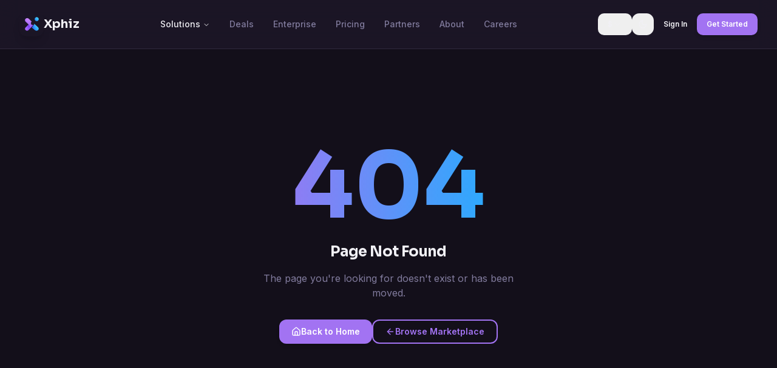

--- FILE ---
content_type: text/html; charset=utf-8
request_url: https://xphiz.com/all-programs/aws-cloud-engineer-professional/
body_size: 939
content:
<!doctype html>
<html lang="en">
  <head>
    <meta charset="UTF-8" />
    <meta name="viewport" content="width=device-width, initial-scale=1.0" />
    <title>Xphiz - Build. Deploy. Operate. Technology, Done Right.</title>
    <meta
      name="description"
      content="Discover, purchase, and execute technology solutions — with clear delivery, accountability, and operational control."
    />
    <meta
      name="keywords"
      content="TechOps, CloudOps, DevOps, cloud infrastructure, digital marketplace, tech solutions, SaaS, managed services"
    />
    <meta name="author" content="Xphiz Digital Technologies Limited" />

    <link rel="icon" type="image/png" href="/icon-xphiz.png" />
    <link rel="apple-touch-icon" href="/icon-xphiz.png" />

    <meta property="og:type" content="website" />
    <meta property="og:site_name" content="Xphiz" />

    <meta name="twitter:card" content="summary_large_image" />

    <link rel="canonical" href="https://xphiz.com" />
    <meta property="og:title" content="Xphiz - Build. Deploy. Operate. Technology, Done Right" />
    <meta name="twitter:title" content="Xphiz - Build. Deploy. Operate. Technology, Done Right" />
    <meta
      property="og:description"
      content="Discover, purchase, and execute technology solutions — with clear delivery, accountability, and operational control."
    />
    <meta
      name="twitter:description"
      content="Discover, purchase, and execute technology solutions — with clear delivery, accountability, and operational control."
    />
    <script type="module" crossorigin src="/assets/index-0xMQU_m9.js"></script>
    <link rel="stylesheet" crossorigin href="/assets/index-3JrLStAw.css">
  <script defer src="https://xphiz.com/~flock.js" data-proxy-url="https://xphiz.com/~api/analytics"></script><meta name="twitter:image" content="https://pub-bb2e103a32db4e198524a2e9ed8f35b4.r2.dev/98cffe5d-4079-4961-860d-8552161e4d24/id-preview-12d49d95--9acc2c7e-3734-47ad-9a33-5f8a2781198f.lovable.app-1769168268486.png" /></head>

  <body>
    <div id="root"></div>
  </body>
</html>
